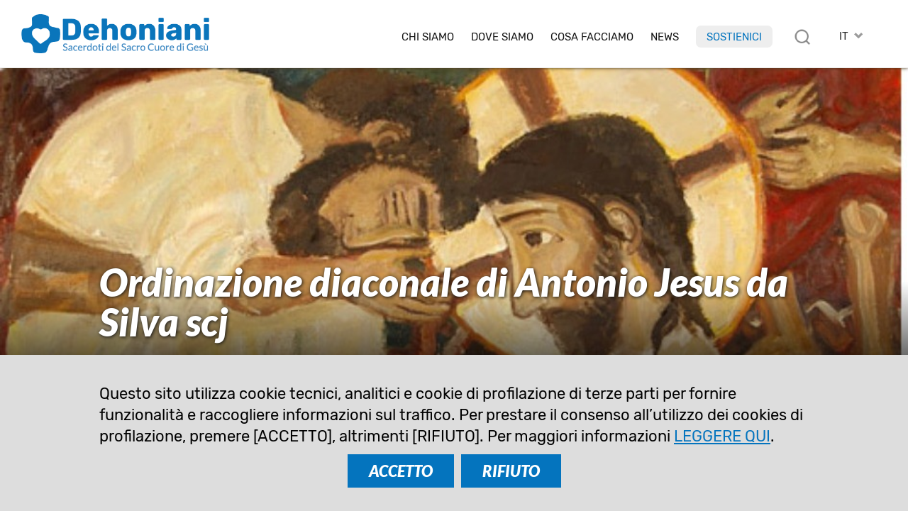

--- FILE ---
content_type: text/html; charset=UTF-8
request_url: https://www.dehoniani.org/it/ordinazione-diaconale-di-antonio-jesus-da-silva-scj/
body_size: 11596
content:
<!DOCTYPE html PUBLIC "-//W3C//DTD XHTML 1.0 Transitional//EN" "https://www.w3.org/TR/xhtml1/DTD/xhtml1-transitional.dtd"><html xmlns="https://www.w3.org/1999/xhtml"><head profile="https://gmpg.org/xfn/11">
<meta http-equiv="X-UA-Compatible" content="IE=edge">
<meta http-equiv="Content-Type" content="text/html; charset=UTF-8" />
<meta name="distribution" content="global" />
<meta name="language" content="it" />
<meta http-equiv="content-language" content="it" />
<link rel="alternate" href="https://www.dehoniani.org/it/ordinazione-diaconale-di-antonio-jesus-da-silva-scj/" hreflang="it" />
<meta name="twitter:card" content="summary" />
<meta property="og:title" content="Ordinazione diaconale di Antonio Jesus da Silva scj | Dehoniani" />
<meta property="og:image" content="https://www.dehoniani.org/wp-content/uploads/WhatsApp-Image-2021-12-10-at-12.11.33-1-700x1225.jpeg" />
<meta property="twitter:image" content="https://www.dehoniani.org/wp-content/uploads/WhatsApp-Image-2021-12-10-at-12.11.33-1-700x1225.jpeg" />
<meta property="og:description" content="Sacerdoti del Sacro Cuore di Gesù" />
<title>Ordinazione diaconale di Antonio Jesus da Silva scj | Dehoniani</title>
<META NAME="Description" CONTENT="Sacerdoti del Sacro Cuore di Gesù">
<meta name="viewport" content="width=device-width, initial-scale=1, maximum-scale=1">
<link rel="alternate" type="application/rss+xml" title="RSS 2.0" href="https://www.dehoniani.org/feed-rss/" />
<link rel="alternate" type="text/xml" title="RSS .92" href="https://www.dehoniani.org/feed-rss/" />
<link rel="alternate" type="application/atom+xml" title="Atom 0.3" href="https://www.dehoniani.org/feed-rss/" />
<meta name='robots' content='max-image-preview:large' />
	<style>img:is([sizes="auto" i], [sizes^="auto," i]) { contain-intrinsic-size: 3000px 1500px }</style>
	<link rel='stylesheet' id='wp-block-library-css' href='https://www.dehoniani.org/wp-includes/css/dist/block-library/style.min.css' type='text/css' media='all' />
<style id='classic-theme-styles-inline-css' type='text/css'>
/*! This file is auto-generated */
.wp-block-button__link{color:#fff;background-color:#32373c;border-radius:9999px;box-shadow:none;text-decoration:none;padding:calc(.667em + 2px) calc(1.333em + 2px);font-size:1.125em}.wp-block-file__button{background:#32373c;color:#fff;text-decoration:none}
</style>
<style id='global-styles-inline-css' type='text/css'>
:root{--wp--preset--aspect-ratio--square: 1;--wp--preset--aspect-ratio--4-3: 4/3;--wp--preset--aspect-ratio--3-4: 3/4;--wp--preset--aspect-ratio--3-2: 3/2;--wp--preset--aspect-ratio--2-3: 2/3;--wp--preset--aspect-ratio--16-9: 16/9;--wp--preset--aspect-ratio--9-16: 9/16;--wp--preset--color--black: #000000;--wp--preset--color--cyan-bluish-gray: #abb8c3;--wp--preset--color--white: #ffffff;--wp--preset--color--pale-pink: #f78da7;--wp--preset--color--vivid-red: #cf2e2e;--wp--preset--color--luminous-vivid-orange: #ff6900;--wp--preset--color--luminous-vivid-amber: #fcb900;--wp--preset--color--light-green-cyan: #7bdcb5;--wp--preset--color--vivid-green-cyan: #00d084;--wp--preset--color--pale-cyan-blue: #8ed1fc;--wp--preset--color--vivid-cyan-blue: #0693e3;--wp--preset--color--vivid-purple: #9b51e0;--wp--preset--gradient--vivid-cyan-blue-to-vivid-purple: linear-gradient(135deg,rgba(6,147,227,1) 0%,rgb(155,81,224) 100%);--wp--preset--gradient--light-green-cyan-to-vivid-green-cyan: linear-gradient(135deg,rgb(122,220,180) 0%,rgb(0,208,130) 100%);--wp--preset--gradient--luminous-vivid-amber-to-luminous-vivid-orange: linear-gradient(135deg,rgba(252,185,0,1) 0%,rgba(255,105,0,1) 100%);--wp--preset--gradient--luminous-vivid-orange-to-vivid-red: linear-gradient(135deg,rgba(255,105,0,1) 0%,rgb(207,46,46) 100%);--wp--preset--gradient--very-light-gray-to-cyan-bluish-gray: linear-gradient(135deg,rgb(238,238,238) 0%,rgb(169,184,195) 100%);--wp--preset--gradient--cool-to-warm-spectrum: linear-gradient(135deg,rgb(74,234,220) 0%,rgb(151,120,209) 20%,rgb(207,42,186) 40%,rgb(238,44,130) 60%,rgb(251,105,98) 80%,rgb(254,248,76) 100%);--wp--preset--gradient--blush-light-purple: linear-gradient(135deg,rgb(255,206,236) 0%,rgb(152,150,240) 100%);--wp--preset--gradient--blush-bordeaux: linear-gradient(135deg,rgb(254,205,165) 0%,rgb(254,45,45) 50%,rgb(107,0,62) 100%);--wp--preset--gradient--luminous-dusk: linear-gradient(135deg,rgb(255,203,112) 0%,rgb(199,81,192) 50%,rgb(65,88,208) 100%);--wp--preset--gradient--pale-ocean: linear-gradient(135deg,rgb(255,245,203) 0%,rgb(182,227,212) 50%,rgb(51,167,181) 100%);--wp--preset--gradient--electric-grass: linear-gradient(135deg,rgb(202,248,128) 0%,rgb(113,206,126) 100%);--wp--preset--gradient--midnight: linear-gradient(135deg,rgb(2,3,129) 0%,rgb(40,116,252) 100%);--wp--preset--font-size--small: 13px;--wp--preset--font-size--medium: 20px;--wp--preset--font-size--large: 36px;--wp--preset--font-size--x-large: 42px;--wp--preset--spacing--20: 0.44rem;--wp--preset--spacing--30: 0.67rem;--wp--preset--spacing--40: 1rem;--wp--preset--spacing--50: 1.5rem;--wp--preset--spacing--60: 2.25rem;--wp--preset--spacing--70: 3.38rem;--wp--preset--spacing--80: 5.06rem;--wp--preset--shadow--natural: 6px 6px 9px rgba(0, 0, 0, 0.2);--wp--preset--shadow--deep: 12px 12px 50px rgba(0, 0, 0, 0.4);--wp--preset--shadow--sharp: 6px 6px 0px rgba(0, 0, 0, 0.2);--wp--preset--shadow--outlined: 6px 6px 0px -3px rgba(255, 255, 255, 1), 6px 6px rgba(0, 0, 0, 1);--wp--preset--shadow--crisp: 6px 6px 0px rgba(0, 0, 0, 1);}:where(.is-layout-flex){gap: 0.5em;}:where(.is-layout-grid){gap: 0.5em;}body .is-layout-flex{display: flex;}.is-layout-flex{flex-wrap: wrap;align-items: center;}.is-layout-flex > :is(*, div){margin: 0;}body .is-layout-grid{display: grid;}.is-layout-grid > :is(*, div){margin: 0;}:where(.wp-block-columns.is-layout-flex){gap: 2em;}:where(.wp-block-columns.is-layout-grid){gap: 2em;}:where(.wp-block-post-template.is-layout-flex){gap: 1.25em;}:where(.wp-block-post-template.is-layout-grid){gap: 1.25em;}.has-black-color{color: var(--wp--preset--color--black) !important;}.has-cyan-bluish-gray-color{color: var(--wp--preset--color--cyan-bluish-gray) !important;}.has-white-color{color: var(--wp--preset--color--white) !important;}.has-pale-pink-color{color: var(--wp--preset--color--pale-pink) !important;}.has-vivid-red-color{color: var(--wp--preset--color--vivid-red) !important;}.has-luminous-vivid-orange-color{color: var(--wp--preset--color--luminous-vivid-orange) !important;}.has-luminous-vivid-amber-color{color: var(--wp--preset--color--luminous-vivid-amber) !important;}.has-light-green-cyan-color{color: var(--wp--preset--color--light-green-cyan) !important;}.has-vivid-green-cyan-color{color: var(--wp--preset--color--vivid-green-cyan) !important;}.has-pale-cyan-blue-color{color: var(--wp--preset--color--pale-cyan-blue) !important;}.has-vivid-cyan-blue-color{color: var(--wp--preset--color--vivid-cyan-blue) !important;}.has-vivid-purple-color{color: var(--wp--preset--color--vivid-purple) !important;}.has-black-background-color{background-color: var(--wp--preset--color--black) !important;}.has-cyan-bluish-gray-background-color{background-color: var(--wp--preset--color--cyan-bluish-gray) !important;}.has-white-background-color{background-color: var(--wp--preset--color--white) !important;}.has-pale-pink-background-color{background-color: var(--wp--preset--color--pale-pink) !important;}.has-vivid-red-background-color{background-color: var(--wp--preset--color--vivid-red) !important;}.has-luminous-vivid-orange-background-color{background-color: var(--wp--preset--color--luminous-vivid-orange) !important;}.has-luminous-vivid-amber-background-color{background-color: var(--wp--preset--color--luminous-vivid-amber) !important;}.has-light-green-cyan-background-color{background-color: var(--wp--preset--color--light-green-cyan) !important;}.has-vivid-green-cyan-background-color{background-color: var(--wp--preset--color--vivid-green-cyan) !important;}.has-pale-cyan-blue-background-color{background-color: var(--wp--preset--color--pale-cyan-blue) !important;}.has-vivid-cyan-blue-background-color{background-color: var(--wp--preset--color--vivid-cyan-blue) !important;}.has-vivid-purple-background-color{background-color: var(--wp--preset--color--vivid-purple) !important;}.has-black-border-color{border-color: var(--wp--preset--color--black) !important;}.has-cyan-bluish-gray-border-color{border-color: var(--wp--preset--color--cyan-bluish-gray) !important;}.has-white-border-color{border-color: var(--wp--preset--color--white) !important;}.has-pale-pink-border-color{border-color: var(--wp--preset--color--pale-pink) !important;}.has-vivid-red-border-color{border-color: var(--wp--preset--color--vivid-red) !important;}.has-luminous-vivid-orange-border-color{border-color: var(--wp--preset--color--luminous-vivid-orange) !important;}.has-luminous-vivid-amber-border-color{border-color: var(--wp--preset--color--luminous-vivid-amber) !important;}.has-light-green-cyan-border-color{border-color: var(--wp--preset--color--light-green-cyan) !important;}.has-vivid-green-cyan-border-color{border-color: var(--wp--preset--color--vivid-green-cyan) !important;}.has-pale-cyan-blue-border-color{border-color: var(--wp--preset--color--pale-cyan-blue) !important;}.has-vivid-cyan-blue-border-color{border-color: var(--wp--preset--color--vivid-cyan-blue) !important;}.has-vivid-purple-border-color{border-color: var(--wp--preset--color--vivid-purple) !important;}.has-vivid-cyan-blue-to-vivid-purple-gradient-background{background: var(--wp--preset--gradient--vivid-cyan-blue-to-vivid-purple) !important;}.has-light-green-cyan-to-vivid-green-cyan-gradient-background{background: var(--wp--preset--gradient--light-green-cyan-to-vivid-green-cyan) !important;}.has-luminous-vivid-amber-to-luminous-vivid-orange-gradient-background{background: var(--wp--preset--gradient--luminous-vivid-amber-to-luminous-vivid-orange) !important;}.has-luminous-vivid-orange-to-vivid-red-gradient-background{background: var(--wp--preset--gradient--luminous-vivid-orange-to-vivid-red) !important;}.has-very-light-gray-to-cyan-bluish-gray-gradient-background{background: var(--wp--preset--gradient--very-light-gray-to-cyan-bluish-gray) !important;}.has-cool-to-warm-spectrum-gradient-background{background: var(--wp--preset--gradient--cool-to-warm-spectrum) !important;}.has-blush-light-purple-gradient-background{background: var(--wp--preset--gradient--blush-light-purple) !important;}.has-blush-bordeaux-gradient-background{background: var(--wp--preset--gradient--blush-bordeaux) !important;}.has-luminous-dusk-gradient-background{background: var(--wp--preset--gradient--luminous-dusk) !important;}.has-pale-ocean-gradient-background{background: var(--wp--preset--gradient--pale-ocean) !important;}.has-electric-grass-gradient-background{background: var(--wp--preset--gradient--electric-grass) !important;}.has-midnight-gradient-background{background: var(--wp--preset--gradient--midnight) !important;}.has-small-font-size{font-size: var(--wp--preset--font-size--small) !important;}.has-medium-font-size{font-size: var(--wp--preset--font-size--medium) !important;}.has-large-font-size{font-size: var(--wp--preset--font-size--large) !important;}.has-x-large-font-size{font-size: var(--wp--preset--font-size--x-large) !important;}
:where(.wp-block-post-template.is-layout-flex){gap: 1.25em;}:where(.wp-block-post-template.is-layout-grid){gap: 1.25em;}
:where(.wp-block-columns.is-layout-flex){gap: 2em;}:where(.wp-block-columns.is-layout-grid){gap: 2em;}
:root :where(.wp-block-pullquote){font-size: 1.5em;line-height: 1.6;}
</style>
<link rel="canonical" href="https://www.dehoniani.org/it/ordinazione-diaconale-di-antonio-jesus-da-silva-scj/" />
<link rel='shortlink' href='https://www.dehoniani.org/?p=41754' />
<link rel="shortcut icon" type="image/png" href="https://www.dehoniani.org/wp-content/themes/DEHON2021A/images/ico_dehonians_it.png" />
<link rel="apple-touch-icon" type="image/png" href="https://www.dehoniani.org/wp-content/themes/DEHON2021A/images/ico_dehonians_it.png" /><link rel="stylesheet" type="text/css" href="https://www.dehoniani.org/wp-content/themes/DEHON2021A/js/magnific-popup.css" />
<link type="text/css" href="https://www.dehoniani.org/wp-content/themes/DEHON2021A/css/custom-theme/jquery-ui-1.8.16.custom.css" rel="stylesheet" />
<style>
:root {
--main-color1: rgb(4,116,190);
--main-color2: rgb(66,139,195);
--main-color2a: 66,139,195;
--main-colorEN: rgb(199,49,45);
--main-colorES: rgb(231,114,0);
--main-colorFR: rgb(166,1,107);
--main-colorIT: rgb(4,116,190);
--main-colorPT: rgb(105,159,113);
--main-img1: url("https://www.dehoniani.org/wp-content/themes/DEHON2021A/images/tag_it.png");
--main-img2: url("https://www.dehoniani.org/wp-content/themes/DEHON2021A/images/facebook-r_it.png");
--main-img3: url("https://www.dehoniani.org/wp-content/themes/DEHON2021A/images/instagram-r_it.png");
--main-img4: url("https://www.dehoniani.org/wp-content/themes/DEHON2021A/images/youtube-r_it.png");
--main-img5: url("https://www.dehoniani.org/wp-content/themes/DEHON2021A/images/twitter-r_it.png");
--main-img6: url("https://www.dehoniani.org/wp-content/themes/DEHON2021A/images/rss-r_it.png");
--main-img7: url("https://www.dehoniani.org/wp-content/themes/DEHON2021A/images/messe_it.png");
--main-img8: url("https://www.dehoniani.org/wp-content/themes/DEHON2021A/images/ico_dehonians_it.png"); 
--main-img9: url("https://www.dehoniani.org/wp-content/themes/DEHON2021A/images/telegram-it.png");
--main-img10: url("https://www.dehoniani.org/wp-content/themes/DEHON2021A/images/whatsapp-it.png");
}
</style>
<link type="text/css" href="https://www.dehoniani.org/wp-content/themes/DEHON2021A/style14.css" rel="stylesheet" />
</head>
<body id="body" class="body-it" style="visibility:hidden;">
<div id="top2" class="ease nop top2">
<div class="relativebox">
<div class="wrapper4">
<div class="moz">

<picture>
<a href="https://www.dehoniani.org/it/">
<img class="logotop2 ease" src="https://www.dehoniani.org/wp-content/themes/DEHON2021A/images/logo2021/logo-it.png" border="0" width="331" height="60" alt="Sacerdoti del Sacro Cuore di Gesù">
</a>
</picture>

<div class="hide">
<div id="logodesc" class="wrapper7 bg01"><div class="textpost"><div class="moz"><img border="0" src="https://www.dehoniani.org/wp-content/themes/DEHON2021A/images/adveniat_regnum_tuum.jpg" border="0" width="440" height="458" alt="Sacerdoti del Sacro Cuore di Gesù" class="aligncenter"></div></div></div>

</div>



<div id="toplangs" class="toplangs relativebox"><div class="moz"><div id="lang" class="lang">IT</div>
<ul id="langs" class="langs"><li><a class="lang_EN" href="https://www.dehoniani.org" title="english">EN</a></li><li><a class="lang_ES" href="https://www.dehoniani.org/es/" title="español">ES</a></li><li><a class="lang_FR" href="https://www.dehoniani.org/fr/" title="français">FR</a></li><li><a class="lang_PT" href="https://www.dehoniani.org/pt/" title="português">PT</a></li></ul>
</div>
</div>
<div class="caltopics">
<a href="#" id="mobilemenu" class="ease mobilemenu" title="menù"></a>
<a href="#" id="searchlink" class="ease" title="cerca"></a>
<div id="nav1">
<div class="menu-top-it-container"><ul id="navtop" class="navtop"><li id="menu-item-34" class="menu-item menu-item-type-custom menu-item-object-custom menu-item-has-children menu-item-34"><a href="#">Chi siamo</a><ul class="sub-menu level-0">	<li id="menu-item-38" class="menu-item menu-item-type-post_type menu-item-object-it-post menu-item-38"><a href="https://www.dehoniani.org/it/il-fondatore/">Il Fondatore</a></li>
	<li id="menu-item-9587" class="menu-item menu-item-type-post_type menu-item-object-page menu-item-9587"><a href="https://www.dehoniani.org/it/sacerdoti-del-sacro-cuore-di-gesu/">Sacerdoti del Sacro Cuore di Gesù</a></li>
	<li id="menu-item-51" class="menu-item menu-item-type-post_type menu-item-object-it-post menu-item-51"><a href="https://www.dehoniani.org/it/la-famiglia-dehoniana/">Nella Famiglia Dehoniana</a></li>
	<li id="menu-item-815" class="menu-item menu-item-type-post_type menu-item-object-it-post menu-item-815"><a href="https://www.dehoniani.org/it/la-sua-via-e-la-nostra-via/">Nei passi di Cristo</a></li>
	<li id="menu-item-47863" class="sepli menu-item menu-item-type-custom menu-item-object-custom menu-item-47863"></li>
	<li id="menu-item-52" class="menu-item menu-item-type-post_type menu-item-object-it-post menu-item-52"><a href="https://www.dehoniani.org/it/la-nostra-organizzazione/">La nostra organizzazione</a></li>
	<li id="menu-item-46873" class="menu-item menu-item-type-post_type menu-item-object-it-post menu-item-46873"><a href="https://www.dehoniani.org/it/safeguarding/">Politica di salvaguardia</a></li>
</ul>
</li>
<li id="menu-item-1637" class="menu-item menu-item-type-post_type menu-item-object-page menu-item-1637"><a href="https://www.dehoniani.org/it/dove-siamo/">Dove Siamo</a></li>
<li id="menu-item-44" class="menu-item menu-item-type-custom menu-item-object-custom menu-item-has-children menu-item-44"><a href="#">Cosa facciamo</a><ul class="sub-menu level-0">	<li id="menu-item-67" class="menu-item menu-item-type-post_type menu-item-object-it-post menu-item-67"><a href="https://www.dehoniani.org/it/la-nostra-missione/">La nostra visione</a></li>
	<li id="menu-item-66" class="menu-item menu-item-type-post_type menu-item-object-it-post menu-item-66"><a href="https://www.dehoniani.org/it/formazione/">Formazione</a></li>
	<li id="menu-item-48369" class="menu-item menu-item-type-post_type menu-item-object-page menu-item-48369"><a href="https://www.dehoniani.org/educare/">Educare</a></li>
	<li id="menu-item-65" class="menu-item menu-item-type-post_type menu-item-object-it-post menu-item-65"><a href="https://www.dehoniani.org/it/con-cuore-aperto/">Con cuore aperto</a></li>
	<li id="menu-item-52078" class="sepli menu-item menu-item-type-custom menu-item-object-custom menu-item-52078"></li>
	<li id="menu-item-32460" class="menu-item menu-item-type-post_type menu-item-object-it-post menu-item-32460"><a href="https://www.dehoniani.org/it/centro-studi-dehoniani/">Centro Studi Dehoniani</a></li>
	<li id="menu-item-64" class="menu-item menu-item-type-post_type menu-item-object-it-post menu-item-64"><a href="https://www.dehoniani.org/it/evangelizzazione/">Evangelizzazione</a></li>
	<li id="menu-item-63" class="menu-item menu-item-type-post_type menu-item-object-it-post menu-item-63"><a href="https://www.dehoniani.org/it/attivita-missionaria/">Impegno sociale</a></li>
</ul>
</li>
<li id="menu-item-45" class="lismall menu-item menu-item-type-custom menu-item-object-custom menu-item-has-children menu-item-45"><a href="#">News</a><ul class="sub-menu level-0">	<li id="menu-item-82" class="menu-item menu-item-type-post_type menu-item-object-it-post menu-item-82"><a href="https://www.dehoniani.org/it/mondo-dehoniano/">Dehoniani nel mondo</a></li>
	<li id="menu-item-78" class="menu-item menu-item-type-post_type menu-item-object-it-post menu-item-78"><a href="https://www.dehoniani.org/it/eventi/">Eventi</a></li>
	<li id="menu-item-81" class="menu-item menu-item-type-post_type menu-item-object-it-post menu-item-81"><a href="https://www.dehoniani.org/it/approfondimenti/">Approfondimenti</a></li>
	<li id="menu-item-57638" class="menu-item menu-item-type-post_type menu-item-object-it-post menu-item-57638"><a href="https://www.dehoniani.org/it/in-evidenza/">In Evidenza</a></li>
	<li id="menu-item-32461" class="menu-item menu-item-type-post_type menu-item-object-it-post menu-item-32461"><a href="https://www.dehoniani.org/it/openmind/">#OpenMind</a></li>
	<li id="menu-item-34284" class="sepli menu-item menu-item-type-custom menu-item-object-custom menu-item-34284"></li>
	<li id="menu-item-22146" class="menu-item menu-item-type-post_type menu-item-object-it-post menu-item-22146"><a href="https://www.dehoniani.org/it/interviste/">Interviste</a></li>
	<li id="menu-item-80" class="menu-item menu-item-type-post_type menu-item-object-it-post menu-item-80"><a href="https://www.dehoniani.org/it/documenti/">Documenti</a></li>
	<li id="menu-item-22253" class="menu-item menu-item-type-post_type menu-item-object-it-post menu-item-22253"><a href="https://www.dehoniani.org/it/pagine-di-storia/">Pagine di storia</a></li>
	<li id="menu-item-79" class="menu-item menu-item-type-post_type menu-item-object-it-post menu-item-79"><a href="https://www.dehoniani.org/it/in-memoriam/">In memoriam</a></li>
</ul>
</li>
<li id="menu-item-34283" class="red menu-item menu-item-type-post_type menu-item-object-it-post menu-item-34283"><a href="https://www.dehoniani.org/it/sostienici/">Sostienici</a></li>
</ul></div></div>
</div>

</div>
</div>
</div>
</div>

<div id="maincontent" class="mcd relativebox">
<div class="wrapper6"><div class="moz relativebox"><div id="intropageimg" class="intropageimg" style="background-image:url('https://www.dehoniani.org/wp-content/uploads/WhatsApp-Image-2021-12-10-at-12.11.33-1-945x500.jpeg');"><div class="wrapper5"><div class="moz relativebox introin"><div class="headertxt"><div class="moz relativebox"><h1 class="left">Ordinazione diaconale di Antonio Jesus da Silva scj</h1><div class="cat cat2"><a href="https://www.dehoniani.org/it/mondo-dehoniano/">Dehoniani nel mondo</a> &raquo; <a href="https://www.dehoniani.org/it/?nt=PRT" class="notr">Portogallo</a> &raquo; 27 dicembre 2021</div></div></div></div>
			</div><div class="filter"></div></div></div><div class="hide"></div></div><div class="relativebox moz"><span id="startcontent" class="moz"></span><div class="wrapper7 bgtxtpost mb90"><div class="it-post textpost">
	<div class="moz"><hr class="hrsommario">
<div class="sharebox nop moz" id="sharebox">
<a id="sharelist" title="Condividi" rel="nofollow" href="#" class="ease sb"><img loading="lazy" src="https://www.dehoniani.org/wp-content/themes/DEHON2021A/images/share.png" width="22" height="22" border="0" alt="email" class="nofade"></a>
<a title="email" rel="nofollow" href="mailto:?subject=Ordinazione%20diaconale%20di%20Antonio%20Jesus%20da%20Silva%20scj%20%7C%20Dehoniani&body=Sacerdoti%20del%20Sacro%20Cuore%20di%20Ges%C3%B9%0A%0Ahttps://www.dehoniani.org/it/ordinazione-diaconale-di-antonio-jesus-da-silva-scj/" class="ease sb hideimp shareitem"><img loading="lazy" src="https://www.dehoniani.org/wp-content/themes/DEHON2021A/images/email-s.png" width="26" height="26" border="0" alt="email" class="nofade"></a>
<a title="whatsapp" rel="nofollow" href="whatsapp://send?text=Ordinazione+diaconale+di+Antonio+Jesus+da+Silva+scj+%7C+Dehoniani+https%3A%2F%2Fwww.dehoniani.org%2Fit%2Fordinazione-diaconale-di-antonio-jesus-da-silva-scj%2F" data-action="share/whatsapp/share" class="sb ease hideimp shareitem"><img loading="lazy" src="https://www.dehoniani.org/wp-content/themes/DEHON2021A/images/whatsapp-s.png" width="26" height="26" border="0" alt="whatsapp" class="nofade"></a>
<a title="telegram" rel="nofollow" href="https://telegram.me/share/url?url=https%3A%2F%2Fwww.dehoniani.org%2Fit%2Fordinazione-diaconale-di-antonio-jesus-da-silva-scj%2F&text=Ordinazione+diaconale+di+Antonio+Jesus+da+Silva+scj+%7C+Dehoniani+https%3A%2F%2Fwww.dehoniani.org%2Fit%2Fordinazione-diaconale-di-antonio-jesus-da-silva-scj%2F" class="ease sb hideimp shareitem"><img loading="lazy" src="https://www.dehoniani.org/wp-content/themes/DEHON2021A/images/telegram-s.png" width="26" height="26" border="0" alt="whatsapp" class="nofade"></a>
<a title="facebook" rel="nofollow" href="https://www.facebook.com/sharer/sharer.php?u=https://www.dehoniani.org/it/ordinazione-diaconale-di-antonio-jesus-da-silva-scj/" class="ease sb hideimp shareitem" target="_blank"><img loading="lazy" src="https://www.dehoniani.org/wp-content/themes/DEHON2021A/images/facebook-s.png" width="26" height="26" border="0" alt="facebook" class="nofade"></a>
<a title="twitter" rel="nofollow" href="https://twitter.com/intent/tweet?url=https%3A%2F%2Fwww.dehoniani.org%2Fit%2Fordinazione-diaconale-di-antonio-jesus-da-silva-scj%2F&text=Ordinazione+diaconale+di+Antonio+Jesus+da+Silva+scj+%7C+Dehoniani" class="ease sb hideimp shareitem" target="_blank"><img loading="lazy" src="https://www.dehoniani.org/wp-content/themes/DEHON2021A/images/twitterX-s.png" width="26" height="26" border="0" alt="twitter" class="nofade"></a>
<a title="versione stampabile" rel="nofollow" href="/it/ordinazione-diaconale-di-antonio-jesus-da-silva-scj/?action=print" class="ease sb"><img loading="lazy" src="https://www.dehoniani.org/wp-content/themes/DEHON2021A/images/print-s.png" width="26" height="26" border="0" alt="versione stampabile" class="nofade"></a>
</div>
<p><img fetchpriority="high" decoding="async" class="aligncenter size-full wp-image-41756" src="https://www.dehoniani.org/wp-content/uploads/WhatsApp-Image-2021-12-10-at-12.11.33.jpeg" alt="" width="743" height="1300" srcset="https://www.dehoniani.org/wp-content/uploads/WhatsApp-Image-2021-12-10-at-12.11.33.jpeg 743w, https://www.dehoniani.org/wp-content/uploads/WhatsApp-Image-2021-12-10-at-12.11.33-700x1225.jpeg 700w, https://www.dehoniani.org/wp-content/uploads/WhatsApp-Image-2021-12-10-at-12.11.33-768x1344.jpeg 768w, https://www.dehoniani.org/wp-content/uploads/WhatsApp-Image-2021-12-10-at-12.11.33-878x1536.jpeg 878w, https://www.dehoniani.org/wp-content/uploads/WhatsApp-Image-2021-12-10-at-12.11.33-171x300.jpeg 171w, https://www.dehoniani.org/wp-content/uploads/WhatsApp-Image-2021-12-10-at-12.11.33-250x438.jpeg 250w" sizes="(max-width: 743px) 100vw, 743px" /></p>
</div><div class="navpost2 nop"><hr><div class="navleft"><a href="https://www.dehoniani.org/it/ordenacion-presbiteral-del-diac-ali-ernesto-villarroel-barreto-scj/" title="precedente: Ordenación Presbiteral del Diac. Alí Ernesto Villarroel Barreto, scj"><img width="150" height="150" src="https://www.dehoniani.org/wp-content/uploads/ordenacion-ali-header-150x150.jpg" class="attachment-thumbnail size-thumbnail wp-post-image" alt="" decoding="async" srcset="https://www.dehoniani.org/wp-content/uploads/ordenacion-ali-header-150x150.jpg 150w, https://www.dehoniani.org/wp-content/uploads/ordenacion-ali-header-500x500.jpg 500w" sizes="(max-width: 150px) 100vw, 150px" /><p>Ordenación Presbiteral del Diac. Alí Ernesto Villarroel Barreto, scj</p></a></div><div class="navright"><a href="https://www.dehoniani.org/it/giornata-delle-vocazioni-dehoniane-2022/" title="successivo: Giornata delle Vocazioni Dehoniane"><img width="150" height="150" src="https://www.dehoniani.org/wp-content/uploads/Oração-Dehon-14-de-Março-02-150x150.png" class="attachment-thumbnail size-thumbnail" alt="" decoding="async" srcset="https://www.dehoniani.org/wp-content/uploads/Oração-Dehon-14-de-Março-02-150x150.png 150w, https://www.dehoniani.org/wp-content/uploads/Oração-Dehon-14-de-Março-02-500x500.png 500w" sizes="(max-width: 150px) 100vw, 150px" /><p>Giornata delle Vocazioni Dehoniane</p></a></div></div>
<span id="endcontent" class="moz"></span>
</div></div></div><div class="moz main_community relativebox nop">
<div class="wrapper4 relativebox">
<div class="moz">
<div id="main_newsletter" class="main_newsletter">
<p><b>Iscriviti </b><br />
alla nostra newsletter</p>
<a id="iscr_newsletter" class="btn ease" href="">ISCRIVITI</a>

</div>
<div class="seps"></div>
<div id="main_social" class="main_social">
<p><b>Seguici</b><br />
sui nostri canali social</p><div class="socialbox">
<div class="socialnet whatsapp"><a title="Whatsapp" href="https://whatsapp.com/channel/0029Va95ytFGehEGbcpZPD28" class="ease" target="_blank"></a></div><div class="socialnet telegram"><a title="Telegram" href="https://www.t.me/dehonians" class="ease" target="_blank"></a></div><div class="socialnet facebook"><a title="Facebook" href="https://www.facebook.com/dehoniansworldwide" class="ease" target="_blank"></a></div><div class="socialnet instagram"><a target="_blank" href="https://www.instagram.com/dehonians/" class="ease"></a></div><div class="socialnet youtube"><a target="_blank" href="https://www.youtube.com/channel/UCiDDXNK4vMYC_6O_fc2TR2Q" class="ease"></a></div><div class="socialnet feed"><a target="_blank" href="https://www.dehoniani.org/it/feed-rss/" title="Feed RSS"/ class="ease"></a></div></div>
</div>
</div>

</div>
</div>

</div>
</div>
</div>

<div id="scrollRight" class="ease navfixed scrollRight nop"><a href="https://www.dehoniani.org/it/giornata-delle-vocazioni-dehoniane-2022/"><img width="150" height="150" src="https://www.dehoniani.org/wp-content/uploads/Oração-Dehon-14-de-Março-02-150x150.png" class="attachment-thumbnail size-thumbnail" alt="" decoding="async" srcset="https://www.dehoniani.org/wp-content/uploads/Oração-Dehon-14-de-Março-02-150x150.png 150w, https://www.dehoniani.org/wp-content/uploads/Oração-Dehon-14-de-Março-02-500x500.png 500w" sizes="(max-width: 150px) 100vw, 150px" /><p>Giornata delle Vocazioni Dehoniane</p></a></div>
<div id="scrollLeft" class="ease navfixed scrollLeft nop"><a href="https://www.dehoniani.org/it/ordenacion-presbiteral-del-diac-ali-ernesto-villarroel-barreto-scj/"><img width="150" height="150" src="https://www.dehoniani.org/wp-content/uploads/ordenacion-ali-header-150x150.jpg" class="attachment-thumbnail size-thumbnail wp-post-image" alt="" decoding="async" srcset="https://www.dehoniani.org/wp-content/uploads/ordenacion-ali-header-150x150.jpg 150w, https://www.dehoniani.org/wp-content/uploads/ordenacion-ali-header-500x500.jpg 500w" sizes="(max-width: 150px) 100vw, 150px" /><p>Ordenación Presbiteral del Diac. Alí Ernesto Villarroel Barreto, scj</p></a></div>


</div>

<div id="cols" class="cols nop">
<div class="wrapper6">
<div class="moz table">


<div class="col5 col">
<a href="https://www.dehoniani.org/it/"><img src="https://www.dehoniani.org/wp-content/themes/DEHON2021A/images/dehon_IT.png" border="0" width="340" height="169" alt="Dehonians | Sacerdoti del Sacro Cuore di Gesù"></a>
</div>

<div class="col3 col">
<strong>Ufficio di Comunicazione</strong><a href="mailto:comunicazione@dehoniani.org">comunicazione@dehoniani.org</a><br />
Tel. +39 328 930 5024</div>

<div class="col4 col">
<a href="https://www.dehoniani.org/it/"><img src="https://www.dehoniani.org/wp-content/themes/DEHON2021A/images/dehon_IT.png" border="0" width="340" height="169" alt="Dehonians | Sacerdoti del Sacro Cuore di Gesù"></a>
</div>

<div class="col3 col">
<strong>Sacerdoti del Sacro Cuore di Gesù</strong>Casa Generalizia<br />
Via del Casale san Pio V, 20<br />
00165 Roma, Italia<br />
Tel. +39.06.660.560</div>

</div>
</div>


<div id="copy" class="copy moz nop">
<div class="wrapper4">
<div class="moz">
<ul><li><p>&copy; <b>Dehoniani</b> <span class="cbr4"></span>Sacerdoti del Sacro Cuore di Gesù<span class="cbr2"></span><a href="https://www.dehoniani.org/it/safeguarding/" rel="nofollow" class="font">Politica di salvaguardia bambini e vulnerabili</a><span></span><a href="https://www.dehoniani.org/it/privacy-policy/" rel="nofollow" class="font">Privacy policy</a><span></span><a href="https://www.dehoniani.org/it/cookie-policy/" rel="nofollow" class="font">Cookie policy</a><span></span><a href="/wp-admin/" rel="nofollow" class="font">Area riservata</a></p></li>
</ul></div>
<small class="moz"></small>
</div>
</div>

</div>



<div class="hide" id="topsearchmain">
<div id="topsearch" class="nop topform bg04">
<div class="moz relativebox">

<form method="get" action="https://www.dehoniani.org/it/">
<div class="formelem">
<div class="moz"><label for="st">Cerca</label></div>
<input name="st" id="st" type="text" value="" class="textform" size="15">
</div>


<div class="formelem">
<div class="moz"><label for="tm">Categoria</label></div>
<select class="largeselect" name="tm" id="tm">
<option value="">...</option>
<option value="approfondimenti">Approfondimenti</option><option value="centri-di-spiritualita">Centri di spiritualità</option><option value="centro-studi-dehoniani">Centro Studi Dehoniani</option><option value="chiesa">Chiesa</option><option value="dehoniani-nel-mondo">Dehoniani nel mondo</option><option value="documenti">Documenti</option><option value="educazione">Educazione</option><option value="evangelizzazione">Evangelizzazione</option><option value="eventi">Eventi</option><option value="focus">Focus</option><option value="formazione">Formazione</option><option value="in-memoriam">In memoriam</option><option value="interviste">Interviste</option><option value="leggere-la-bibbia">Leggere la Bibbia</option><option value="libri">Libri</option><option value="mondo">Mondo</option><option value="nelle-periferie">Nelle periferie</option><option value="pagine-di-storia">Pagine di storia</option><option value="spiritualita">Spiritualità</option>
</select>
</div>
<div class="moz"></div>
<div class="formelem">
<div class="moz"><label for="nt">Nazione</label></div>
<select class="largeselect" name="nt" id="nt">
<option value="">...</option>
<option value="ALB">Albania</option><option value="AGO">Angola</option><option value="ARG">Argentina</option><option value="AUT">Austria</option><option value="BEL">Belgio</option><option value="BLR">Bielorussia</option><option value="BRA">Brasile</option><option value="BFA">Burkina Faso</option><option value="KHM">Cambogia</option><option value="CMR">Camerun</option><option value="CAN">Canada</option><option value="TCD">Ciad</option><option value="CHL">Cile</option><option value="CHN">Cina</option><option value="VAT">Città del Vaticano</option><option value="COL">Colombia</option><option value="HRV">Croazia</option><option value="ECU">Ecuador</option><option value="PHL">Filippine</option><option value="FIN">Finlandia</option><option value="FRA">Francia</option><option value="DEU">Germania</option><option value="IND">India</option><option value="IDN">Indonesia</option><option value="GBR">Inghilterra</option><option value="ITA">Italia</option><option value="LUX">Lussemburgo</option><option value="MDG">Madagascar</option><option value="MWI">Malawi</option><option value="MEX">Messico</option><option value="MDA">Moldavia</option><option value="MOZ">Mozambico</option><option value="NIC">Nicaragua</option><option value="NOR">Norvegia</option><option value="NLD">Olanda</option><option value="PRY">Paraguay</option><option value="POL">Polonia</option><option value="PRT">Portogallo</option><option value="CAF">Repubblica Centroafricana</option><option value="COG">Repubblica del Congo</option><option value="COD">Repubblica Democratica del Congo</option><option value="SYR">Siria</option><option value="ESP">Spagna</option><option value="USA">Stati Uniti d'America</option><option value="ZAF">Sud Africa</option><option value="CHE">Svizzera</option><option value="TLS">Timor Est</option><option value="UKR">Ucraina</option><option value="URY">Uruguay</option><option value="VEN">Venezuela</option><option value="VNM">Vietnam</option>
</select>
</div>

<div class="formelem">
<div class="moz"><label for="dt1">Data</label></div>
<div class="moz"><div class="formelem3"><input class="from" id="dt1" name="dt1" size="10" maxlength="10" type="text" value="" onkeydown="return false" readonly="readonly">&nbsp;-&nbsp;<input class="to" id="dt2" name="dt2" size="10" maxlength="10" type="text" value="" onkeydown="return false" readonly="readonly">
</div></div></div>

<div class="moz">
<div class="formelem2"><label>Lingua</label></div>
<div class="formelem2"><span class="checkbox"><input type="checkbox" value="EN" name="lg[]" id="lgEN"></span><label for="lgEN" class="desc">Inglese</label></div><div class="formelem2"><span class="checkbox"><input type="checkbox" value="ES" name="lg[]" id="lgES"></span><label for="lgES" class="desc">Spagnolo</label></div><div class="formelem2"><span class="checkbox"><input type="checkbox" value="FR" name="lg[]" id="lgFR"></span><label for="lgFR" class="desc">Francese</label></div><div class="formelem2"><span class="checkbox"><input type="checkbox" value="IT" name="lg[]" id="lgIT" CHECKED></span><label for="lgIT" class="desc">Italiano</label></div><div class="formelem2"><span class="checkbox"><input type="checkbox" value="PT" name="lg[]" id="lgPT"></span><label for="lgPT" class="desc">Portoghese</label></div>
</div>

<input type="submit"  value="cerca" class="button">

</form>
</div></div>
</div>



<div class="hide" id="topnewslettermain">
<div id="topnewsletter" class="nop topform2 bg04">
<div class="moz relativebox">

<form action="https://www.dehoniani.org/it/" name="NLform" id="NLform" method="post" target="newsletterframe" class="form1" onsubmit="return setSubmit(this,'');" >
<p><b>Iscriviti </b><br />
alla nostra newsletter</p>
<div class="moz">
<div class="moz"><label>Seleziona almeno una lista</label></div>
<div class="moz mt1"><input id="list_1" type="checkbox" class="checkbox lists" name="lists[]" value="1" CHECKED><label for="list_1"><b>Italiano</b></label></div><div class="moz mt1"><input id="list_2" type="checkbox" class="checkbox lists" name="lists[]" value="2"><label for="list_2"><b>Inglese</b></label></div><div class="moz mt1"><input id="list_3" type="checkbox" class="checkbox lists" name="lists[]" value="3"><label for="list_3"><b>Spagnolo</b></label></div><div class="moz mt1"><input id="list_4" type="checkbox" class="checkbox lists" name="lists[]" value="4"><label for="list_4"><b>Portoghese</b></label></div><div class="moz mt1"><input id="list_5" type="checkbox" class="checkbox lists" name="lists[]" value="5"><label for="list_5"><b>Francese</b></label></div><div class="moz mt1"><input id="list_7" type="checkbox" class="checkbox lists" name="lists[]" value="7"><label for="list_7"><b>Centro Studi Dehoniani (Italiano)</b></label></div><div class="moz mt1"><input id="list_8" type="checkbox" class="checkbox lists" name="lists[]" value="8"><label for="list_8"><b>Centro Studi Dehoniani (Inglese)</b></label></div></div>
<div class="moz mt4">
<div class="moz"><label for="email">Email (obbligatorio)</label></div>
<input name="mail" type="email" id="email" class="textform" required="true"></div>

<div class="moz mt4">
<div class="moz"><label for="namenl">Nome</label></div>
<input name="namenl" type="text" id="namenl" class="textform"></div>

<div class="moz mt4">
<div class="moz"><label for="surnamenl">Cognome</label></div>
<input name="surnamenl" type="text" id="surnamenl" class="textform"></div>

<div class="moz mt4">
<div class="moz"><label for="ntnl">Nazione</label></div>
<select class="largeselect" name="ntnl" id="ntnl">
<option value="">...</option>
<option value="AFG">Afghanistan</option><option value="ALB">Albania</option><option value="DZA">Algeria</option><option value="AND">Andorra</option><option value="AGO">Angola</option><option value="AIA">Anguilla</option><option value="ATA">Antartide</option><option value="ATG">Antigua e Barbuda</option><option value="ANT">Antille Olandesi</option><option value="SAU">Arabia Saudita</option><option value="ARG">Argentina</option><option value="ARM">Armenia</option><option value="ABW">Aruba</option><option value="AUS">Australia</option><option value="AUT">Austria</option><option value="AZE">Azerbaijan</option><option value="BHS">Bahamas</option><option value="BHR">Bahrain</option><option value="BGD">Bangladesh</option><option value="BRB">Barbados</option><option value="BEL">Belgio</option><option value="BLZ">Belize</option><option value="BEN">Benin</option><option value="BMU">Bermuda</option><option value="BTN">Bhutan</option><option value="BLR">Bielorussia</option><option value="BOL">Bolivia</option><option value="BIH">Bosnia Erzegovina</option><option value="BWA">Botswana</option><option value="BRA">Brasile</option><option value="BRN">Brunei Darussalam</option><option value="BGR">Bulgaria</option><option value="BFA">Burkina Faso</option><option value="BDI">Burundi</option><option value="KHM">Cambogia</option><option value="CMR">Camerun</option><option value="CAN">Canada</option><option value="CPV">Capo Verde</option><option value="TCD">Ciad</option><option value="CHL">Cile</option><option value="CHN">Cina</option><option value="CYP">Cipro</option><option value="VAT">Città del Vaticano</option><option value="COL">Colombia</option><option value="COM">Comore</option><option value="PRK">Corea del Nord</option><option value="KOR">Corea del Sud</option><option value="CIV">Costa d'Avorio</option><option value="CRI">Costa Rica</option><option value="HRV">Croazia</option><option value="CUB">Cuba</option><option value="DNK">Danimarca</option><option value="DMA">Dominica</option><option value="ECU">Ecuador</option><option value="EGY">Egitto</option><option value="SLV">El Salvador</option><option value="ARE">Emirati Arabi Uniti</option><option value="ERI">Eritrea</option><option value="EST">Estonia</option><option value="ETH">Etiopia</option><option value="RUS">Federazione Russa</option><option value="FJI">Fiji</option><option value="PHL">Filippine</option><option value="FIN">Finlandia</option><option value="FRA">Francia</option><option value="GAB">Gabon</option><option value="GMB">Gambia</option><option value="GEO">Georgia</option><option value="DEU">Germania</option><option value="GHA">Ghana</option><option value="JAM">Giamaica</option><option value="JPN">Giappone</option><option value="GIB">Gibilterra</option><option value="DJI">Gibuti</option><option value="JOR">Giordania</option><option value="GRC">Grecia</option><option value="GRD">Grenada</option><option value="GRL">Groenlandia</option><option value="GLP">Guadalupa</option><option value="GUM">Guam</option><option value="GTM">Guatemala</option><option value="GGY">Guernsey</option><option value="GIN">Guinea</option><option value="GNQ">Guinea Equatoriale</option><option value="GNB">Guinea-Bissau</option><option value="GUY">Guyana</option><option value="GUF">Guyana Francese</option><option value="HTI">Haiti</option><option value="HND">Honduras</option><option value="HKG">Hong Kong</option><option value="IND">India</option><option value="IDN">Indonesia</option><option value="GBR">Inghilterra</option><option value="IRN">Iran</option><option value="IRQ">Iraq</option><option value="IRL">Irlanda</option><option value="ISL">Islanda</option><option value="ISR">Israele</option><option value="ITA">Italia</option><option value="KAZ">Kazakhistan</option><option value="KEN">Kenya</option><option value="KGZ">Kirghizistan</option><option value="KIR">Kiribati</option><option value="XXK">Kosovo</option><option value="KWT">Kuwait</option><option value="LAO">Laos</option><option value="LSO">Lesotho</option><option value="LVA">Lettonia</option><option value="LBN">Libano</option><option value="LBR">Liberia</option><option value="LBY">Libia</option><option value="LIE">Liechtenstein</option><option value="LTU">Lituania</option><option value="LUX">Lussemburgo</option><option value="MAC">Macao</option><option value="MKD">Macedonia</option><option value="MDG">Madagascar</option><option value="MWI">Malawi</option><option value="MDV">Maldive</option><option value="MYS">Malesia</option><option value="MLI">Mali</option><option value="MLT">Malta</option><option value="MAR">Marocco</option><option value="MTQ">Martinica</option><option value="MRT">Mauritania</option><option value="MUS">Maurizius</option><option value="MYT">Mayotte</option><option value="MEX">Messico</option><option value="MDA">Moldavia</option><option value="MCO">Monaco</option><option value="MNG">Mongolia</option><option value="MNE">Montenegro</option><option value="MSR">Montserrat</option><option value="MOZ">Mozambico</option><option value="MMR">Myanmar</option><option value="NAM">Namibia</option><option value="NRU">Nauru</option><option value="NPL">Nepal</option><option value="NIC">Nicaragua</option><option value="NER">Niger</option><option value="NGA">Nigeria</option><option value="NIU">Niue</option><option value="NOR">Norvegia</option><option value="NCL">Nuova Caledonia</option><option value="NZL">Nuova Zelanda</option><option value="NLD">Olanda</option><option value="OMN">Oman</option><option value="PAK">Pakistan</option><option value="PLW">Palau</option><option value="PAN">Panama</option><option value="PNG">Papua Nuova Guinea</option><option value="PRY">Paraguay</option><option value="PER">Peru</option><option value="PYF">Polinesia Francese</option><option value="POL">Polonia</option><option value="PRI">Porto Rico</option><option value="PRT">Portogallo</option><option value="QAT">Qatar</option><option value="CZE">Repubblica Ceca</option><option value="CAF">Repubblica Centroafricana</option><option value="COG">Repubblica del Congo</option><option value="COD">Repubblica Democratica del Congo</option><option value="DOM">Repubblica Dominicana</option><option value="REU">Reunion</option><option value="ROU">Romania</option><option value="RWA">Ruanda</option><option value="ESH">Sahara Occidentale</option><option value="WSM">Samoa</option><option value="ASM">Samoa Americane</option><option value="SMR">San Marino</option><option value="SHN">Sant'Elena</option><option value="LCA">Santa Lucia</option><option value="STP">Sao Tome e Principe</option><option value="SCO">Scozia</option><option value="SEN">Senegal</option><option value="SRB">Serbia</option><option value="SYC">Seychelles</option><option value="SLE">Sierra Leone</option><option value="SGP">Singapore</option><option value="SYR">Siria</option><option value="SVK">Slovacchia</option><option value="SVN">Slovenia</option><option value="SOM">Somalia</option><option value="ESP">Spagna</option><option value="LKA">Sri Lanka</option><option value="FSM">Stati Federati della Micronesia</option><option value="USA">Stati Uniti d'America</option><option value="ZAF">Sud Africa</option><option value="SDN">Sudan</option><option value="SUR">Suriname</option><option value="SJM">Svalbard e Jan Mayen</option><option value="SWE">Svezia</option><option value="CHE">Svizzera</option><option value="SWZ">Swaziland</option><option value="TJK">Tagikistan</option><option value="THA">Tailandia</option><option value="TWN">Taiwan</option><option value="TZA">Tanzania</option><option value="PSE">Territori Palestinesi</option><option value="TLS">Timor Est</option><option value="TGO">Togo</option><option value="TKL">Tokelau</option><option value="TON">Tonga</option><option value="TTO">Trinidad e Tobago</option><option value="TUN">Tunisia</option><option value="TUR">Turchia</option><option value="TKM">Turkmenistan</option><option value="TUV">Tuvalu</option><option value="UKR">Ucraina</option><option value="UGA">Uganda</option><option value="HUN">Ungheria</option><option value="URY">Uruguay</option><option value="UZB">Uzbekistan</option><option value="VUT">Vanuatu</option><option value="VEN">Venezuela</option><option value="VNM">Vietnam</option><option value="WLF">Wallis e Futuna</option><option value="YEM">Yemen</option><option value="ZMB">Zambia</option><option value="ZWE">Zimbabwe</option>
</select>
</div>

<div class="moz mt4">
<input type="checkbox" required="true" name="consenso" value="true" id="consenso2" class="checkbox">
<label for="consenso2" class="checkboxlabel">Ho letto la <a href="https://www.dehoniani.org/it/privacy-policy/" style="text-decoration:underline;">Privacy Policy</a> e presto il consenso a ricevere la newsletter.</label>
</div>

<div class="moz mt4">
<input type="checkbox" required="true" name="consenso1" value="true" id="consenso21" class="checkbox">
<label for="consenso21" class="checkboxlabel">Ho letto la <a href="https://www.dehoniani.org/it/privacy-policy/" style="text-decoration:underline;">Privacy Policy</a> e desidero ricevere contenuti personalizzati nella newsletter.</label>
</div>

<div class="moz mt4" style="text-align:center;">
<input id="subscrNL" type="submit" value="ISCRIVITI" class="button" name="agg_email" style="display:inline;">
<input id="waitNL" type="button" value="..." class="button" title="ISCRIVITI" style="display:none; cursor:none;">
</div>

<input type="hidden" name="inputform" value="0">
<input type="hidden" name="action" value="NL1">
</form>
<div class="hide">
<iframe src="about:blank" id="newsletterframe" name="newsletterframe"></iframe>
</div>
<div class="newslettermsg" id="newslettermsg" style="text-align:center;"></div>

</div></div>
</div>


<div class="topmenu hide" id="mobilemenubox">
<div class="relativebox">
<div class="moblangs"><ul><li class="closemb"><a id="closemb" href="#"><img loading="lazy" src="https://www.dehoniani.org/wp-content/themes/DEHON2021A/images/close.png" border="0" width="24" height="24"></a></li><li class="ease lang_EN"><a class="ease" title="english" href="https://www.dehoniani.org">EN</a></li><li class="ease lang_ES"><a class="ease" title="español" href="https://www.dehoniani.org/es/">ES</a></li><li class="ease lang_FR"><a class="ease" title="français" href="https://www.dehoniani.org/fr/">FR</a></li><li class="ease lang_IT langsel_IT"><a class="ease" title="italiano" href="https://www.dehoniani.org/it/ordinazione-diaconale-di-antonio-jesus-da-silva-scj/">IT</a></li><li class="ease lang_PT"><a class="ease" title="português" href="https://www.dehoniani.org/pt/">PT</a></li></ul></div>
<div class="mobmenu"><div class="menu-top-it-container"><ul id="navmob" class="navmob"><li id="menu-item-34" class="menu-item menu-item-type-custom menu-item-object-custom menu-item-has-children menu-item-34"><a href="#">Chi siamo</a><ul class="sub-menu level-0">	<li id="menu-item-38" class="menu-item menu-item-type-post_type menu-item-object-it-post menu-item-38"><a href="https://www.dehoniani.org/it/il-fondatore/">Il Fondatore</a></li>
	<li id="menu-item-9587" class="menu-item menu-item-type-post_type menu-item-object-page menu-item-9587"><a href="https://www.dehoniani.org/it/sacerdoti-del-sacro-cuore-di-gesu/">Sacerdoti del Sacro Cuore di Gesù</a></li>
	<li id="menu-item-51" class="menu-item menu-item-type-post_type menu-item-object-it-post menu-item-51"><a href="https://www.dehoniani.org/it/la-famiglia-dehoniana/">Nella Famiglia Dehoniana</a></li>
	<li id="menu-item-815" class="menu-item menu-item-type-post_type menu-item-object-it-post menu-item-815"><a href="https://www.dehoniani.org/it/la-sua-via-e-la-nostra-via/">Nei passi di Cristo</a></li>
	<li id="menu-item-47863" class="sepli menu-item menu-item-type-custom menu-item-object-custom menu-item-47863"></li>
	<li id="menu-item-52" class="menu-item menu-item-type-post_type menu-item-object-it-post menu-item-52"><a href="https://www.dehoniani.org/it/la-nostra-organizzazione/">La nostra organizzazione</a></li>
	<li id="menu-item-46873" class="menu-item menu-item-type-post_type menu-item-object-it-post menu-item-46873"><a href="https://www.dehoniani.org/it/safeguarding/">Politica di salvaguardia</a></li>
</ul>
</li>
<li id="menu-item-1637" class="menu-item menu-item-type-post_type menu-item-object-page menu-item-1637"><a href="https://www.dehoniani.org/it/dove-siamo/">Dove Siamo</a></li>
<li id="menu-item-44" class="menu-item menu-item-type-custom menu-item-object-custom menu-item-has-children menu-item-44"><a href="#">Cosa facciamo</a><ul class="sub-menu level-0">	<li id="menu-item-67" class="menu-item menu-item-type-post_type menu-item-object-it-post menu-item-67"><a href="https://www.dehoniani.org/it/la-nostra-missione/">La nostra visione</a></li>
	<li id="menu-item-66" class="menu-item menu-item-type-post_type menu-item-object-it-post menu-item-66"><a href="https://www.dehoniani.org/it/formazione/">Formazione</a></li>
	<li id="menu-item-48369" class="menu-item menu-item-type-post_type menu-item-object-page menu-item-48369"><a href="https://www.dehoniani.org/educare/">Educare</a></li>
	<li id="menu-item-65" class="menu-item menu-item-type-post_type menu-item-object-it-post menu-item-65"><a href="https://www.dehoniani.org/it/con-cuore-aperto/">Con cuore aperto</a></li>
	<li id="menu-item-52078" class="sepli menu-item menu-item-type-custom menu-item-object-custom menu-item-52078"></li>
	<li id="menu-item-32460" class="menu-item menu-item-type-post_type menu-item-object-it-post menu-item-32460"><a href="https://www.dehoniani.org/it/centro-studi-dehoniani/">Centro Studi Dehoniani</a></li>
	<li id="menu-item-64" class="menu-item menu-item-type-post_type menu-item-object-it-post menu-item-64"><a href="https://www.dehoniani.org/it/evangelizzazione/">Evangelizzazione</a></li>
	<li id="menu-item-63" class="menu-item menu-item-type-post_type menu-item-object-it-post menu-item-63"><a href="https://www.dehoniani.org/it/attivita-missionaria/">Impegno sociale</a></li>
</ul>
</li>
<li id="menu-item-45" class="lismall menu-item menu-item-type-custom menu-item-object-custom menu-item-has-children menu-item-45"><a href="#">News</a><ul class="sub-menu level-0">	<li id="menu-item-82" class="menu-item menu-item-type-post_type menu-item-object-it-post menu-item-82"><a href="https://www.dehoniani.org/it/mondo-dehoniano/">Dehoniani nel mondo</a></li>
	<li id="menu-item-78" class="menu-item menu-item-type-post_type menu-item-object-it-post menu-item-78"><a href="https://www.dehoniani.org/it/eventi/">Eventi</a></li>
	<li id="menu-item-81" class="menu-item menu-item-type-post_type menu-item-object-it-post menu-item-81"><a href="https://www.dehoniani.org/it/approfondimenti/">Approfondimenti</a></li>
	<li id="menu-item-57638" class="menu-item menu-item-type-post_type menu-item-object-it-post menu-item-57638"><a href="https://www.dehoniani.org/it/in-evidenza/">In Evidenza</a></li>
	<li id="menu-item-32461" class="menu-item menu-item-type-post_type menu-item-object-it-post menu-item-32461"><a href="https://www.dehoniani.org/it/openmind/">#OpenMind</a></li>
	<li id="menu-item-34284" class="sepli menu-item menu-item-type-custom menu-item-object-custom menu-item-34284"></li>
	<li id="menu-item-22146" class="menu-item menu-item-type-post_type menu-item-object-it-post menu-item-22146"><a href="https://www.dehoniani.org/it/interviste/">Interviste</a></li>
	<li id="menu-item-80" class="menu-item menu-item-type-post_type menu-item-object-it-post menu-item-80"><a href="https://www.dehoniani.org/it/documenti/">Documenti</a></li>
	<li id="menu-item-22253" class="menu-item menu-item-type-post_type menu-item-object-it-post menu-item-22253"><a href="https://www.dehoniani.org/it/pagine-di-storia/">Pagine di storia</a></li>
	<li id="menu-item-79" class="menu-item menu-item-type-post_type menu-item-object-it-post menu-item-79"><a href="https://www.dehoniani.org/it/in-memoriam/">In memoriam</a></li>
</ul>
</li>
<li id="menu-item-34283" class="red menu-item menu-item-type-post_type menu-item-object-it-post menu-item-34283"><a href="https://www.dehoniani.org/it/sostienici/">Sostienici</a></li>
</ul></div></div>
<div class="filtermobile"></div>
<div id="flmb" class="filtermobile2"></div>
</div>
</div>

<div id="scrollTop" class="scrollTop nop"><a rel="nofollow" href="javascript:void(0);"></a></div>

<!--googleoff: index-->
<div id="cookie_banner">
<div class="wrapper5 textpostpad7">
Questo sito utilizza cookie tecnici, analitici e cookie di profilazione di terze parti per fornire funzionalità e raccogliere informazioni sul traffico. Per prestare il consenso all’utilizzo dei cookies di profilazione, premere [ACCETTO], altrimenti [RIFIUTO]. Per maggiori informazioni <a href="https://www.dehoniani.org/it/cookie-policy/">LEGGERE QUI</a>.<div class="moz buttondiv"><a id="accept_cookie" class="ease buttonlink" href="#">ACCETTO</a>&nbsp;&nbsp;<a id="deny_cookie" class="ease buttonlink" href="#">RIFIUTO</a></div>
</div>
</div>

<div class="hide">
<div id="mailtobox">
<div class="wrapper5 textpostpad7 bg01">
<b>Invio email a <span id="mailtoname"></span></b><br>Dichiaro di aver letto e compreso la <a href="https://www.dehoniani.org/it/privacy-policy/" style="text-decoration:underline;">Privacy Policy</a>.<div class="moz buttondiv mt"><a id="accept_mailto" class="ease buttonlink" href="#" target="_blank">ACCETTO</a>&nbsp;&nbsp;<a id="deny_mailto" class="ease buttonlink" href="#">RIFIUTO</a></div>
</div>
</div>
</div>
<!--googleon: index-->

<script type="speculationrules">
{"prefetch":[{"source":"document","where":{"and":[{"href_matches":"\/*"},{"not":{"href_matches":["\/wp-*.php","\/wp-admin\/*","\/wp-content\/uploads\/*","\/wp-content\/*","\/wp-content\/plugins\/*","\/wp-content\/themes\/DEHON2021A\/*","\/*\\?(.+)"]}},{"not":{"selector_matches":"a[rel~=\"nofollow\"]"}},{"not":{"selector_matches":".no-prefetch, .no-prefetch a"}}]},"eagerness":"conservative"}]}
</script>
<script src="https://www.dehoniani.org/wp-content/themes/DEHON2021A/js/jquery-1.11.1.min.js"></script>
<script src="https://www.dehoniani.org/wp-content/themes/DEHON2021A/js/jquery-migrate-1.2.1.min.js"></script>
<script src="https://www.dehoniani.org/wp-content/themes/DEHON2021A/js/common1.js" type="text/javascript"></script>
<script src="https://www.dehoniani.org/wp-content/themes/DEHON2021A/js/jquery.magnific-popup.min.js" type="text/javascript"></script>
<script src="https://www.dehoniani.org/wp-content/themes/DEHON2021A/js/jquery-ui.min.js" type="text/javascript"></script>
<script src="https://www.dehoniani.org/wp-content/themes/DEHON2021A/js/viewportchecker.js" type="text/javascript"></script>
<script src="https://www.dehoniani.org/wp-content/themes/DEHON2021A/js/jquery.nicescroll.min.js"></script>
<script src="https://www.dehoniani.org/wp-content/themes/DEHON2021A/js/fdatepicker1.js"></script>
<script type="text/javascript">
var consttxtlist="Seleziona almeno una lista";
var constsuff="it";
var constcookieyt='';
</script>
<script src="https://www.dehoniani.org/wp-content/themes/DEHON2021A/js/function33.js"></script>
</body>

</html>

--- FILE ---
content_type: application/javascript
request_url: https://www.dehoniani.org/wp-content/themes/DEHON2021A/js/viewportchecker.js
body_size: 1092
content:
/*
    Version 1.3.2
    The MIT License (MIT)

    Copyright (c) 2014 Dirk Groenen

    Permission is hereby granted, free of charge, to any person obtaining a copy of
    this software and associated documentation files (the "Software"), to deal in
    the Software without restriction, including without limitation the rights to
    use, copy, modify, merge, publish, distribute, sublicense, and/or sell copies of
    the Software, and to permit persons to whom the Software is furnished to do so,
    subject to the following conditions:

    The above copyright notice and this permission notice shall be included in all
    copies or substantial portions of the Software.
*/

(function($){
    $.fn.viewportChecker = function(useroptions){
        // Define options and extend with user
        var options = {
            classToAdd: 'visible',
            offset: 100,
            callbackFunction: function(elem){}
        };
        $.extend(options, useroptions);

        // Cache the given element and height of the browser
        var $elem = this,
            windowHeight = $(window).height();

        this.checkElements = function(){
            // Set some vars to check with
            var scrollElem = ((navigator.userAgent.toLowerCase().indexOf('webkit') != -1) ? 'body' : 'html'),
                viewportTop = $(window).scrollTop(),
                viewportBottom = (viewportTop + windowHeight);

            $elem.each(function(){
                var $obj = $(this);
                // If class already exists; quit
                if ($obj.hasClass(options.classToAdd)){
                    return;
                }
				
                // define the top position of the element and include the offset which makes is appear earlier or later
                var elemTop = Math.round( $obj.offset().top ) + options.offset,
                    elemBottom = elemTop + ($obj.height());

                // Add class if in viewport
                if ((elemTop < viewportBottom) && (elemBottom > viewportTop)){
                    $obj.addClass(options.classToAdd);

                    // Do the callback function. Callback wil send the jQuery object as parameter
                    options.callbackFunction($obj);
                }
            });
        };

        // Run checkelements on load and scroll
        $(window).scroll(this.checkElements);
        this.checkElements();

        // On resize change the height var
        $(window).resize(function(e){
            windowHeight = e.currentTarget.innerHeight;
        });
    };
})(jQuery);